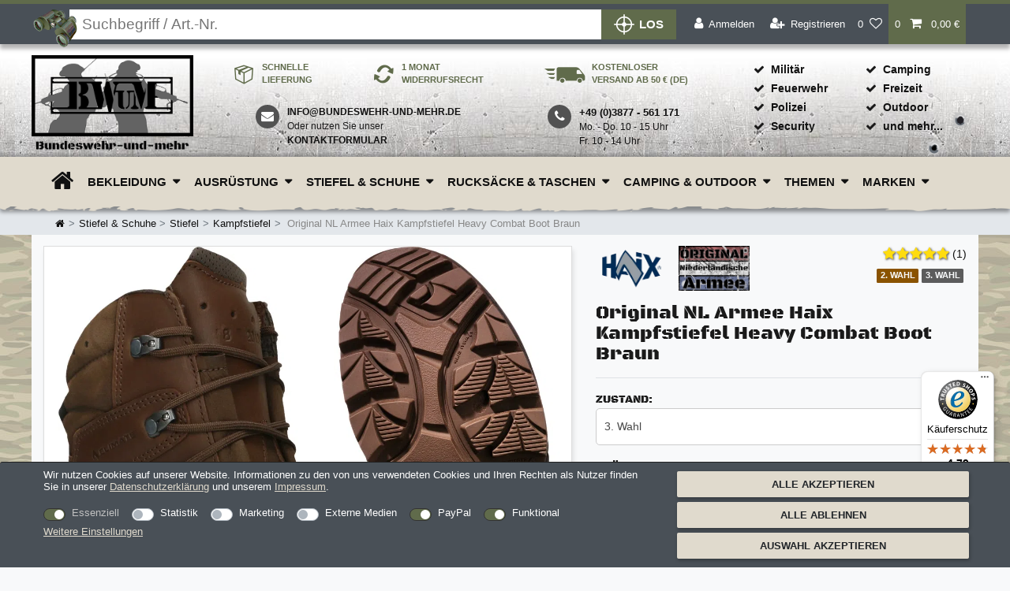

--- FILE ---
content_type: text/javascript; charset=utf-8
request_url: https://cdn02.plentymarkets.com/m0yv4ibeju6e/plugin/193/ecomsilio/js/dist/main-client.min.js?v=efca9ce0fe44c808b4be1a9e71de9396bcf58a21
body_size: 13300
content:
!function(){"use strict";var t,n,e={34:function(t,n,e){var r=e(4901);t.exports=function(t){return"object"==typeof t?null!==t:r(t)}},81:function(t,n,e){var r=e(9565),o=e(9306),i=e(8551),c=e(6823),u=e(851),a=TypeError;t.exports=function(t,n){var e=arguments.length<2?u(t):n;if(o(e))return i(r(e,t));throw new a(c(t)+" is not iterable")}},280:function(t,n,e){var r=e(6518),o=e(7751),i=e(6395),c=e(550),u=e(916).CONSTRUCTOR,a=e(3438),f=o("Promise"),s=i&&!u;r({target:"Promise",stat:!0,forced:i||u},{resolve:function(t){return a(s&&this===f?c:this,t)}})},283:function(t,n,e){var r=e(9504),o=e(9039),i=e(4901),c=e(9297),u=e(3724),a=e(350).CONFIGURABLE,f=e(3706),s=e(1181),p=s.enforce,l=s.get,v=String,h=Object.defineProperty,d=r("".slice),y=r("".replace),m=r([].join),b=u&&!o((function(){return 8!==h((function(){}),"length",{value:8}).length})),g=String(String).split("String"),x=t.exports=function(t,n,e){"Symbol("===d(v(n),0,7)&&(n="["+y(v(n),/^Symbol\(([^)]*)\).*$/,"$1")+"]"),e&&e.getter&&(n="get "+n),e&&e.setter&&(n="set "+n),(!c(t,"name")||a&&t.name!==n)&&(u?h(t,"name",{value:n,configurable:!0}):t.name=n),b&&e&&c(e,"arity")&&t.length!==e.arity&&h(t,"length",{value:e.arity});try{e&&c(e,"constructor")&&e.constructor?u&&h(t,"prototype",{writable:!1}):t.prototype&&(t.prototype=void 0)}catch(t){}var r=p(t);return c(r,"source")||(r.source=m(g,"string"==typeof n?n:"")),t};Function.prototype.toString=x((function(){return i(this)&&l(this).source||f(this)}),"toString")},350:function(t,n,e){var r=e(3724),o=e(9297),i=Function.prototype,c=r&&Object.getOwnPropertyDescriptor,u=o(i,"name"),a=u&&"something"===function(){}.name,f=u&&(!r||r&&c(i,"name").configurable);t.exports={EXISTS:u,PROPER:a,CONFIGURABLE:f}},397:function(t,n,e){var r=e(7751);t.exports=r("document","documentElement")},421:function(t){t.exports={}},436:function(t,n,e){var r,o,i,c=e(6518),u=e(6395),a=e(6193),f=e(2195),s=e(9565),p=e(6840),l=e(2967),v=e(687),h=e(7633),d=e(9306),y=e(4901),m=e(34),b=e(679),g=e(2293),x=e(9225).set,w=e(1955),S=e(3138),O=e(1103),j=e(8265),E=e(1181),P=e(550),T=e(916),C=e(6043),R="Promise",k=T.CONSTRUCTOR,A=T.REJECTION_EVENT,L=T.SUBCLASSING,N=E.getterFor(R),I=E.set,_=P&&P.prototype,M=P,F=_,D=f.TypeError,B=f.document,U=f.process,G=C.f,V=G,W=!!(B&&B.createEvent&&f.dispatchEvent),q="unhandledrejection",z=function(t){var n;return!(!m(t)||!y(n=t.then))&&n},H=function(t,n){var e,r,o,i=n.value,c=1===n.state,u=c?t.ok:t.fail,a=t.resolve,f=t.reject,p=t.domain;try{u?(c||(2===n.rejection&&X(n),n.rejection=1),!0===u?e=i:(p&&p.enter(),e=u(i),p&&(p.exit(),o=!0)),e===t.promise?f(new D("Promise-chain cycle")):(r=z(e))?s(r,e,a,f):a(e)):f(i)}catch(t){p&&!o&&p.exit(),f(t)}},$=function(t,n){t.notified||(t.notified=!0,w((function(){for(var e,r=t.reactions;e=r.get();)H(e,t);t.notified=!1,n&&!t.rejection&&J(t)})))},Y=function(t,n,e){var r,o;W?((r=B.createEvent("Event")).promise=n,r.reason=e,r.initEvent(t,!1,!0),f.dispatchEvent(r)):r={promise:n,reason:e},!A&&(o=f["on"+t])?o(r):t===q&&S("Unhandled promise rejection",e)},J=function(t){s(x,f,(function(){var n,e=t.facade,r=t.value;if(K(t)&&(n=O((function(){a?U.emit("unhandledRejection",r,e):Y(q,e,r)})),t.rejection=a||K(t)?2:1,n.error))throw n.value}))},K=function(t){return 1!==t.rejection&&!t.parent},X=function(t){s(x,f,(function(){var n=t.facade;a?U.emit("rejectionHandled",n):Y("rejectionhandled",n,t.value)}))},Q=function(t,n,e){return function(r){t(n,r,e)}},Z=function(t,n,e){t.done||(t.done=!0,e&&(t=e),t.value=n,t.state=2,$(t,!0))},tt=function(t,n,e){if(!t.done){t.done=!0,e&&(t=e);try{if(t.facade===n)throw new D("Promise can't be resolved itself");var r=z(n);r?w((function(){var e={done:!1};try{s(r,n,Q(tt,e,t),Q(Z,e,t))}catch(n){Z(e,n,t)}})):(t.value=n,t.state=1,$(t,!1))}catch(n){Z({done:!1},n,t)}}};if(k&&(F=(M=function(t){b(this,F),d(t),s(r,this);var n=N(this);try{t(Q(tt,n),Q(Z,n))}catch(t){Z(n,t)}}).prototype,(r=function(t){I(this,{type:R,done:!1,notified:!1,parent:!1,reactions:new j,rejection:!1,state:0,value:void 0})}).prototype=p(F,"then",(function(t,n){var e=N(this),r=G(g(this,M));return e.parent=!0,r.ok=!y(t)||t,r.fail=y(n)&&n,r.domain=a?U.domain:void 0,0===e.state?e.reactions.add(r):w((function(){H(r,e)})),r.promise})),o=function(){var t=new r,n=N(t);this.promise=t,this.resolve=Q(tt,n),this.reject=Q(Z,n)},C.f=G=function(t){return t===M||undefined===t?new o(t):V(t)},!u&&y(P)&&_!==Object.prototype)){i=_.then,L||p(_,"then",(function(t,n){var e=this;return new M((function(t,n){s(i,e,t,n)})).then(t,n)}),{unsafe:!0});try{delete _.constructor}catch(t){}l&&l(_,F)}c({global:!0,constructor:!0,wrap:!0,forced:k},{Promise:M}),v(M,R,!1,!0),h(R)},537:function(t,n,e){var r=e(550),o=e(4428),i=e(916).CONSTRUCTOR;t.exports=i||!o((function(t){r.all(t).then(void 0,(function(){}))}))},550:function(t,n,e){var r=e(2195);t.exports=r.Promise},616:function(t,n,e){var r=e(9039);t.exports=!r((function(){var t=function(){}.bind();return"function"!=typeof t||t.hasOwnProperty("prototype")}))},655:function(t,n,e){var r=e(6955),o=String;t.exports=function(t){if("Symbol"===r(t))throw new TypeError("Cannot convert a Symbol value to a string");return o(t)}},679:function(t,n,e){var r=e(1625),o=TypeError;t.exports=function(t,n){if(r(n,t))return t;throw new o("Incorrect invocation")}},687:function(t,n,e){var r=e(4913).f,o=e(9297),i=e(8227)("toStringTag");t.exports=function(t,n,e){t&&!e&&(t=t.prototype),t&&!o(t,i)&&r(t,i,{configurable:!0,value:n})}},741:function(t){var n=Math.ceil,e=Math.floor;t.exports=Math.trunc||function(t){var r=+t;return(r>0?e:n)(r)}},757:function(t,n,e){var r=e(7751),o=e(4901),i=e(1625),c=e(7040),u=Object;t.exports=c?function(t){return"symbol"==typeof t}:function(t){var n=r("Symbol");return o(n)&&i(n.prototype,u(t))}},851:function(t,n,e){var r=e(6955),o=e(5966),i=e(4117),c=e(6269),u=e(8227)("iterator");t.exports=function(t){if(!i(t))return o(t,u)||o(t,"@@iterator")||c[r(t)]}},916:function(t,n,e){var r=e(2195),o=e(550),i=e(4901),c=e(2796),u=e(3706),a=e(8227),f=e(4215),s=e(6395),p=e(9519),l=o&&o.prototype,v=a("species"),h=!1,d=i(r.PromiseRejectionEvent),y=c("Promise",(function(){var t=u(o),n=t!==String(o);if(!n&&66===p)return!0;if(s&&(!l.catch||!l.finally))return!0;if(!p||p<51||!/native code/.test(t)){var e=new o((function(t){t(1)})),r=function(t){t((function(){}),(function(){}))};if((e.constructor={})[v]=r,!(h=e.then((function(){}))instanceof r))return!0}return!(n||"BROWSER"!==f&&"DENO"!==f||d)}));t.exports={CONSTRUCTOR:y,REJECTION_EVENT:d,SUBCLASSING:h}},1072:function(t,n,e){var r=e(1828),o=e(8727);t.exports=Object.keys||function(t){return r(t,o)}},1088:function(t,n,e){var r=e(6518),o=e(9565),i=e(6395),c=e(350),u=e(4901),a=e(3994),f=e(2787),s=e(2967),p=e(687),l=e(6699),v=e(6840),h=e(8227),d=e(6269),y=e(7657),m=c.PROPER,b=c.CONFIGURABLE,g=y.IteratorPrototype,x=y.BUGGY_SAFARI_ITERATORS,w=h("iterator"),S="keys",O="values",j="entries",E=function(){return this};t.exports=function(t,n,e,c,h,y,P){a(e,n,c);var T,C,R,k=function(t){if(t===h&&_)return _;if(!x&&t&&t in N)return N[t];switch(t){case S:case O:case j:return function(){return new e(this,t)}}return function(){return new e(this)}},A=n+" Iterator",L=!1,N=t.prototype,I=N[w]||N["@@iterator"]||h&&N[h],_=!x&&I||k(h),M="Array"===n&&N.entries||I;if(M&&(T=f(M.call(new t)))!==Object.prototype&&T.next&&(i||f(T)===g||(s?s(T,g):u(T[w])||v(T,w,E)),p(T,A,!0,!0),i&&(d[A]=E)),m&&h===O&&I&&I.name!==O&&(!i&&b?l(N,"name",O):(L=!0,_=function(){return o(I,this)})),h)if(C={values:k(O),keys:y?_:k(S),entries:k(j)},P)for(R in C)(x||L||!(R in N))&&v(N,R,C[R]);else r({target:n,proto:!0,forced:x||L},C);return i&&!P||N[w]===_||v(N,w,_,{name:h}),d[n]=_,C}},1103:function(t){t.exports=function(t){try{return{error:!1,value:t()}}catch(t){return{error:!0,value:t}}}},1181:function(t,n,e){var r,o,i,c=e(8622),u=e(2195),a=e(34),f=e(6699),s=e(9297),p=e(7629),l=e(6119),v=e(421),h="Object already initialized",d=u.TypeError,y=u.WeakMap;if(c||p.state){var m=p.state||(p.state=new y);m.get=m.get,m.has=m.has,m.set=m.set,r=function(t,n){if(m.has(t))throw new d(h);return n.facade=t,m.set(t,n),n},o=function(t){return m.get(t)||{}},i=function(t){return m.has(t)}}else{var b=l("state");v[b]=!0,r=function(t,n){if(s(t,b))throw new d(h);return n.facade=t,f(t,b,n),n},o=function(t){return s(t,b)?t[b]:{}},i=function(t){return s(t,b)}}t.exports={set:r,get:o,has:i,enforce:function(t){return i(t)?o(t):r(t,{})},getterFor:function(t){return function(n){var e;if(!a(n)||(e=o(n)).type!==t)throw new d("Incompatible receiver, "+t+" required");return e}}}},1291:function(t,n,e){var r=e(741);t.exports=function(t){var n=+t;return n!=n||0===n?0:r(n)}},1481:function(t,n,e){var r=e(6518),o=e(6043);r({target:"Promise",stat:!0,forced:e(916).CONSTRUCTOR},{reject:function(t){var n=o.f(this);return(0,n.reject)(t),n.promise}})},1625:function(t,n,e){var r=e(9504);t.exports=r({}.isPrototypeOf)},1828:function(t,n,e){var r=e(9504),o=e(9297),i=e(5397),c=e(9617).indexOf,u=e(421),a=r([].push);t.exports=function(t,n){var e,r=i(t),f=0,s=[];for(e in r)!o(u,e)&&o(r,e)&&a(s,e);for(;n.length>f;)o(r,e=n[f++])&&(~c(s,e)||a(s,e));return s}},1955:function(t,n,e){var r,o,i,c,u,a=e(2195),f=e(3389),s=e(6080),p=e(9225).set,l=e(8265),v=e(9544),h=e(4265),d=e(7860),y=e(6193),m=a.MutationObserver||a.WebKitMutationObserver,b=a.document,g=a.process,x=a.Promise,w=f("queueMicrotask");if(!w){var S=new l,O=function(){var t,n;for(y&&(t=g.domain)&&t.exit();n=S.get();)try{n()}catch(t){throw S.head&&r(),t}t&&t.enter()};v||y||d||!m||!b?!h&&x&&x.resolve?((c=x.resolve(void 0)).constructor=x,u=s(c.then,c),r=function(){u(O)}):y?r=function(){g.nextTick(O)}:(p=s(p,a),r=function(){p(O)}):(o=!0,i=b.createTextNode(""),new m(O).observe(i,{characterData:!0}),r=function(){i.data=o=!o}),w=function(t){S.head||r(),S.add(t)}}t.exports=w},2003:function(t,n,e){var r=e(6518),o=e(6395),i=e(916).CONSTRUCTOR,c=e(550),u=e(7751),a=e(4901),f=e(6840),s=c&&c.prototype;if(r({target:"Promise",proto:!0,forced:i,real:!0},{catch:function(t){return this.then(void 0,t)}}),!o&&a(c)){var p=u("Promise").prototype.catch;s.catch!==p&&f(s,"catch",p,{unsafe:!0})}},2106:function(t,n,e){var r=e(283),o=e(4913);t.exports=function(t,n,e){return e.get&&r(e.get,n,{getter:!0}),e.set&&r(e.set,n,{setter:!0}),o.f(t,n,e)}},2140:function(t,n,e){var r={};r[e(8227)("toStringTag")]="z",t.exports="[object z]"===String(r)},2195:function(t,n,e){var r=function(t){return t&&t.Math===Math&&t};t.exports=r("object"==typeof globalThis&&globalThis)||r("object"==typeof window&&window)||r("object"==typeof self&&self)||r("object"==typeof e.g&&e.g)||r("object"==typeof this&&this)||function(){return this}()||Function("return this")()},2211:function(t,n,e){var r=e(9039);t.exports=!r((function(){function t(){}return t.prototype.constructor=null,Object.getPrototypeOf(new t)!==t.prototype}))},2293:function(t,n,e){var r=e(8551),o=e(5548),i=e(4117),c=e(8227)("species");t.exports=function(t,n){var e,u=r(t).constructor;return void 0===u||i(e=r(u)[c])?n:o(e)}},2360:function(t,n,e){var r,o=e(8551),i=e(6801),c=e(8727),u=e(421),a=e(397),f=e(4055),s=e(6119),p="prototype",l="script",v=s("IE_PROTO"),h=function(){},d=function(t){return"<"+l+">"+t+"</"+l+">"},y=function(t){t.write(d("")),t.close();var n=t.parentWindow.Object;return t=null,n},m=function(){try{r=new ActiveXObject("htmlfile")}catch(t){}var t,n,e;m="undefined"!=typeof document?document.domain&&r?y(r):(n=f("iframe"),e="java"+l+":",n.style.display="none",a.appendChild(n),n.src=String(e),(t=n.contentWindow.document).open(),t.write(d("document.F=Object")),t.close(),t.F):y(r);for(var o=c.length;o--;)delete m[p][c[o]];return m()};u[v]=!0,t.exports=Object.create||function(t,n){var e;return null!==t?(h[p]=o(t),e=new h,h[p]=null,e[v]=t):e=m(),void 0===n?e:i.f(e,n)}},2529:function(t){t.exports=function(t,n){return{value:t,done:n}}},2652:function(t,n,e){var r=e(6080),o=e(9565),i=e(8551),c=e(6823),u=e(4209),a=e(6198),f=e(1625),s=e(81),p=e(851),l=e(9539),v=TypeError,h=function(t,n){this.stopped=t,this.result=n},d=h.prototype;t.exports=function(t,n,e){var y,m,b,g,x,w,S,O=e&&e.that,j=!(!e||!e.AS_ENTRIES),E=!(!e||!e.IS_RECORD),P=!(!e||!e.IS_ITERATOR),T=!(!e||!e.INTERRUPTED),C=r(n,O),R=function(t){return y&&l(y,"normal",t),new h(!0,t)},k=function(t){return j?(i(t),T?C(t[0],t[1],R):C(t[0],t[1])):T?C(t,R):C(t)};if(E)y=t.iterator;else if(P)y=t;else{if(!(m=p(t)))throw new v(c(t)+" is not iterable");if(u(m)){for(b=0,g=a(t);g>b;b++)if((x=k(t[b]))&&f(d,x))return x;return new h(!1)}y=s(t,m)}for(w=E?t.next:y.next;!(S=o(w,y)).done;){try{x=k(S.value)}catch(t){l(y,"throw",t)}if("object"==typeof x&&x&&f(d,x))return x}return new h(!1)}},2777:function(t,n,e){var r=e(9565),o=e(34),i=e(757),c=e(5966),u=e(4270),a=e(8227),f=TypeError,s=a("toPrimitive");t.exports=function(t,n){if(!o(t)||i(t))return t;var e,a=c(t,s);if(a){if(void 0===n&&(n="default"),e=r(a,t,n),!o(e)||i(e))return e;throw new f("Can't convert object to primitive value")}return void 0===n&&(n="number"),u(t,n)}},2787:function(t,n,e){var r=e(9297),o=e(4901),i=e(8981),c=e(6119),u=e(2211),a=c("IE_PROTO"),f=Object,s=f.prototype;t.exports=u?f.getPrototypeOf:function(t){var n=i(t);if(r(n,a))return n[a];var e=n.constructor;return o(e)&&n instanceof e?e.prototype:n instanceof f?s:null}},2796:function(t,n,e){var r=e(9039),o=e(4901),i=/#|\.prototype\./,c=function(t,n){var e=a[u(t)];return e===s||e!==f&&(o(n)?r(n):!!n)},u=c.normalize=function(t){return String(t).replace(i,".").toLowerCase()},a=c.data={},f=c.NATIVE="N",s=c.POLYFILL="P";t.exports=c},2812:function(t){var n=TypeError;t.exports=function(t,e){if(t<e)throw new n("Not enough arguments");return t}},2839:function(t,n,e){var r=e(2195).navigator,o=r&&r.userAgent;t.exports=o?String(o):""},2953:function(t,n,e){var r=e(2195),o=e(7400),i=e(9296),c=e(3792),u=e(6699),a=e(687),f=e(8227)("iterator"),s=c.values,p=function(t,n){if(t){if(t[f]!==s)try{u(t,f,s)}catch(n){t[f]=s}if(a(t,n,!0),o[n])for(var e in c)if(t[e]!==c[e])try{u(t,e,c[e])}catch(n){t[e]=c[e]}}};for(var l in o)p(r[l]&&r[l].prototype,l);p(i,"DOMTokenList")},2967:function(t,n,e){var r=e(6706),o=e(34),i=e(7750),c=e(3506);t.exports=Object.setPrototypeOf||("__proto__"in{}?function(){var t,n=!1,e={};try{(t=r(Object.prototype,"__proto__","set"))(e,[]),n=e instanceof Array}catch(t){}return function(e,r){return i(e),c(r),o(e)?(n?t(e,r):e.__proto__=r,e):e}}():void 0)},3138:function(t){t.exports=function(t,n){try{1===arguments.length?console.error(t):console.error(t,n)}catch(t){}}},3179:function(t,n,e){var r=e(2140),o=e(6955);t.exports=r?{}.toString:function(){return"[object "+o(this)+"]"}},3362:function(t,n,e){e(436),e(6499),e(2003),e(7743),e(1481),e(280)},3389:function(t,n,e){var r=e(2195),o=e(3724),i=Object.getOwnPropertyDescriptor;t.exports=function(t){if(!o)return r[t];var n=i(r,t);return n&&n.value}},3392:function(t,n,e){var r=e(9504),o=0,i=Math.random(),c=r(1..toString);t.exports=function(t){return"Symbol("+(void 0===t?"":t)+")_"+c(++o+i,36)}},3438:function(t,n,e){var r=e(8551),o=e(34),i=e(6043);t.exports=function(t,n){if(r(t),o(n)&&n.constructor===t)return n;var e=i.f(t);return(0,e.resolve)(n),e.promise}},3506:function(t,n,e){var r=e(3925),o=String,i=TypeError;t.exports=function(t){if(r(t))return t;throw new i("Can't set "+o(t)+" as a prototype")}},3517:function(t,n,e){var r=e(9504),o=e(9039),i=e(4901),c=e(6955),u=e(7751),a=e(3706),f=function(){},s=u("Reflect","construct"),p=/^\s*(?:class|function)\b/,l=r(p.exec),v=!p.test(f),h=function(t){if(!i(t))return!1;try{return s(f,[],t),!0}catch(t){return!1}},d=function(t){if(!i(t))return!1;switch(c(t)){case"AsyncFunction":case"GeneratorFunction":case"AsyncGeneratorFunction":return!1}try{return v||!!l(p,a(t))}catch(t){return!0}};d.sham=!0,t.exports=!s||o((function(){var t;return h(h.call)||!h(Object)||!h((function(){t=!0}))||t}))?d:h},3706:function(t,n,e){var r=e(9504),o=e(4901),i=e(7629),c=r(Function.toString);o(i.inspectSource)||(i.inspectSource=function(t){return c(t)}),t.exports=i.inspectSource},3717:function(t,n){n.f=Object.getOwnPropertySymbols},3724:function(t,n,e){var r=e(9039);t.exports=!r((function(){return 7!==Object.defineProperty({},1,{get:function(){return 7}})[1]}))},3792:function(t,n,e){var r=e(5397),o=e(6469),i=e(6269),c=e(1181),u=e(4913).f,a=e(1088),f=e(2529),s=e(6395),p=e(3724),l="Array Iterator",v=c.set,h=c.getterFor(l);t.exports=a(Array,"Array",(function(t,n){v(this,{type:l,target:r(t),index:0,kind:n})}),(function(){var t=h(this),n=t.target,e=t.index++;if(!n||e>=n.length)return t.target=void 0,f(void 0,!0);switch(t.kind){case"keys":return f(e,!1);case"values":return f(n[e],!1)}return f([e,n[e]],!1)}),"values");var d=i.Arguments=i.Array;if(o("keys"),o("values"),o("entries"),!s&&p&&"values"!==d.name)try{u(d,"name",{value:"values"})}catch(t){}},3925:function(t,n,e){var r=e(34);t.exports=function(t){return r(t)||null===t}},3994:function(t,n,e){var r=e(7657).IteratorPrototype,o=e(2360),i=e(6980),c=e(687),u=e(6269),a=function(){return this};t.exports=function(t,n,e,f){var s=n+" Iterator";return t.prototype=o(r,{next:i(+!f,e)}),c(t,s,!1,!0),u[s]=a,t}},4055:function(t,n,e){var r=e(2195),o=e(34),i=r.document,c=o(i)&&o(i.createElement);t.exports=function(t){return c?i.createElement(t):{}}},4117:function(t){t.exports=function(t){return null==t}},4209:function(t,n,e){var r=e(8227),o=e(6269),i=r("iterator"),c=Array.prototype;t.exports=function(t){return void 0!==t&&(o.Array===t||c[i]===t)}},4215:function(t,n,e){var r=e(2195),o=e(2839),i=e(4576),c=function(t){return o.slice(0,t.length)===t};t.exports=c("Bun/")?"BUN":c("Cloudflare-Workers")?"CLOUDFLARE":c("Deno/")?"DENO":c("Node.js/")?"NODE":r.Bun&&"string"==typeof Bun.version?"BUN":r.Deno&&"object"==typeof Deno.version?"DENO":"process"===i(r.process)?"NODE":r.window&&r.document?"BROWSER":"REST"},4265:function(t,n,e){var r=e(2839);t.exports=/ipad|iphone|ipod/i.test(r)&&"undefined"!=typeof Pebble},4270:function(t,n,e){var r=e(9565),o=e(4901),i=e(34),c=TypeError;t.exports=function(t,n){var e,u;if("string"===n&&o(e=t.toString)&&!i(u=r(e,t)))return u;if(o(e=t.valueOf)&&!i(u=r(e,t)))return u;if("string"!==n&&o(e=t.toString)&&!i(u=r(e,t)))return u;throw new c("Can't convert object to primitive value")}},4428:function(t,n,e){var r=e(8227)("iterator"),o=!1;try{var i=0,c={next:function(){return{done:!!i++}},return:function(){o=!0}};c[r]=function(){return this},Array.from(c,(function(){throw 2}))}catch(t){}t.exports=function(t,n){try{if(!n&&!o)return!1}catch(t){return!1}var e=!1;try{var i={};i[r]=function(){return{next:function(){return{done:e=!0}}}},t(i)}catch(t){}return e}},4495:function(t,n,e){var r=e(9519),o=e(9039),i=e(2195).String;t.exports=!!Object.getOwnPropertySymbols&&!o((function(){var t=Symbol("symbol detection");return!i(t)||!(Object(t)instanceof Symbol)||!Symbol.sham&&r&&r<41}))},4576:function(t,n,e){var r=e(9504),o=r({}.toString),i=r("".slice);t.exports=function(t){return i(o(t),8,-1)}},4901:function(t){var n="object"==typeof document&&document.all;t.exports=void 0===n&&void 0!==n?function(t){return"function"==typeof t||t===n}:function(t){return"function"==typeof t}},4913:function(t,n,e){var r=e(3724),o=e(5917),i=e(8686),c=e(8551),u=e(6969),a=TypeError,f=Object.defineProperty,s=Object.getOwnPropertyDescriptor,p="enumerable",l="configurable",v="writable";n.f=r?i?function(t,n,e){if(c(t),n=u(n),c(e),"function"==typeof t&&"prototype"===n&&"value"in e&&v in e&&!e[v]){var r=s(t,n);r&&r[v]&&(t[n]=e.value,e={configurable:l in e?e[l]:r[l],enumerable:p in e?e[p]:r[p],writable:!1})}return f(t,n,e)}:f:function(t,n,e){if(c(t),n=u(n),c(e),o)try{return f(t,n,e)}catch(t){}if("get"in e||"set"in e)throw new a("Accessors not supported");return"value"in e&&(t[n]=e.value),t}},5031:function(t,n,e){var r=e(7751),o=e(9504),i=e(8480),c=e(3717),u=e(8551),a=o([].concat);t.exports=r("Reflect","ownKeys")||function(t){var n=i.f(u(t)),e=c.f;return e?a(n,e(t)):n}},5397:function(t,n,e){var r=e(7055),o=e(7750);t.exports=function(t){return r(o(t))}},5548:function(t,n,e){var r=e(3517),o=e(6823),i=TypeError;t.exports=function(t){if(r(t))return t;throw new i(o(t)+" is not a constructor")}},5610:function(t,n,e){var r=e(1291),o=Math.max,i=Math.min;t.exports=function(t,n){var e=r(t);return e<0?o(e+n,0):i(e,n)}},5745:function(t,n,e){var r=e(7629);t.exports=function(t,n){return r[t]||(r[t]=n||{})}},5917:function(t,n,e){var r=e(3724),o=e(9039),i=e(4055);t.exports=!r&&!o((function(){return 7!==Object.defineProperty(i("div"),"a",{get:function(){return 7}}).a}))},5966:function(t,n,e){var r=e(9306),o=e(4117);t.exports=function(t,n){var e=t[n];return o(e)?void 0:r(e)}},6043:function(t,n,e){var r=e(9306),o=TypeError,i=function(t){var n,e;this.promise=new t((function(t,r){if(void 0!==n||void 0!==e)throw new o("Bad Promise constructor");n=t,e=r})),this.resolve=r(n),this.reject=r(e)};t.exports.f=function(t){return new i(t)}},6080:function(t,n,e){var r=e(7476),o=e(9306),i=e(616),c=r(r.bind);t.exports=function(t,n){return o(t),void 0===n?t:i?c(t,n):function(){return t.apply(n,arguments)}}},6099:function(t,n,e){var r=e(2140),o=e(6840),i=e(3179);r||o(Object.prototype,"toString",i,{unsafe:!0})},6119:function(t,n,e){var r=e(5745),o=e(3392),i=r("keys");t.exports=function(t){return i[t]||(i[t]=o(t))}},6193:function(t,n,e){var r=e(4215);t.exports="NODE"===r},6198:function(t,n,e){var r=e(8014);t.exports=function(t){return r(t.length)}},6269:function(t){t.exports={}},6395:function(t){t.exports=!1},6469:function(t,n,e){var r=e(8227),o=e(2360),i=e(4913).f,c=r("unscopables"),u=Array.prototype;void 0===u[c]&&i(u,c,{configurable:!0,value:o(null)}),t.exports=function(t){u[c][t]=!0}},6499:function(t,n,e){var r=e(6518),o=e(9565),i=e(9306),c=e(6043),u=e(1103),a=e(2652);r({target:"Promise",stat:!0,forced:e(537)},{all:function(t){var n=this,e=c.f(n),r=e.resolve,f=e.reject,s=u((function(){var e=i(n.resolve),c=[],u=0,s=1;a(t,(function(t){var i=u++,a=!1;s++,o(e,n,t).then((function(t){a||(a=!0,c[i]=t,--s||r(c))}),f)})),--s||r(c)}));return s.error&&f(s.value),e.promise}})},6518:function(t,n,e){var r=e(2195),o=e(7347).f,i=e(6699),c=e(6840),u=e(9433),a=e(7740),f=e(2796);t.exports=function(t,n){var e,s,p,l,v,h=t.target,d=t.global,y=t.stat;if(e=d?r:y?r[h]||u(h,{}):r[h]&&r[h].prototype)for(s in n){if(l=n[s],p=t.dontCallGetSet?(v=o(e,s))&&v.value:e[s],!f(d?s:h+(y?".":"#")+s,t.forced)&&void 0!==p){if(typeof l==typeof p)continue;a(l,p)}(t.sham||p&&p.sham)&&i(l,"sham",!0),c(e,s,l,t)}}},6699:function(t,n,e){var r=e(3724),o=e(4913),i=e(6980);t.exports=r?function(t,n,e){return o.f(t,n,i(1,e))}:function(t,n,e){return t[n]=e,t}},6706:function(t,n,e){var r=e(9504),o=e(9306);t.exports=function(t,n,e){try{return r(o(Object.getOwnPropertyDescriptor(t,n)[e]))}catch(t){}}},6801:function(t,n,e){var r=e(3724),o=e(8686),i=e(4913),c=e(8551),u=e(5397),a=e(1072);n.f=r&&!o?Object.defineProperties:function(t,n){c(t);for(var e,r=u(n),o=a(n),f=o.length,s=0;f>s;)i.f(t,e=o[s++],r[e]);return t}},6823:function(t){var n=String;t.exports=function(t){try{return n(t)}catch(t){return"Object"}}},6840:function(t,n,e){var r=e(4901),o=e(4913),i=e(283),c=e(9433);t.exports=function(t,n,e,u){u||(u={});var a=u.enumerable,f=void 0!==u.name?u.name:n;if(r(e)&&i(e,f,u),u.global)a?t[n]=e:c(n,e);else{try{u.unsafe?t[n]&&(a=!0):delete t[n]}catch(t){}a?t[n]=e:o.f(t,n,{value:e,enumerable:!1,configurable:!u.nonConfigurable,writable:!u.nonWritable})}return t}},6955:function(t,n,e){var r=e(2140),o=e(4901),i=e(4576),c=e(8227)("toStringTag"),u=Object,a="Arguments"===i(function(){return arguments}());t.exports=r?i:function(t){var n,e,r;return void 0===t?"Undefined":null===t?"Null":"string"==typeof(e=function(t,n){try{return t[n]}catch(t){}}(n=u(t),c))?e:a?i(n):"Object"===(r=i(n))&&o(n.callee)?"Arguments":r}},6969:function(t,n,e){var r=e(2777),o=e(757);t.exports=function(t){var n=r(t,"string");return o(n)?n:n+""}},6980:function(t){t.exports=function(t,n){return{enumerable:!(1&t),configurable:!(2&t),writable:!(4&t),value:n}}},7040:function(t,n,e){var r=e(4495);t.exports=r&&!Symbol.sham&&"symbol"==typeof Symbol.iterator},7055:function(t,n,e){var r=e(9504),o=e(9039),i=e(4576),c=Object,u=r("".split);t.exports=o((function(){return!c("z").propertyIsEnumerable(0)}))?function(t){return"String"===i(t)?u(t,""):c(t)}:c},7347:function(t,n,e){var r=e(3724),o=e(9565),i=e(8773),c=e(6980),u=e(5397),a=e(6969),f=e(9297),s=e(5917),p=Object.getOwnPropertyDescriptor;n.f=r?p:function(t,n){if(t=u(t),n=a(n),s)try{return p(t,n)}catch(t){}if(f(t,n))return c(!o(i.f,t,n),t[n])}},7400:function(t){t.exports={CSSRuleList:0,CSSStyleDeclaration:0,CSSValueList:0,ClientRectList:0,DOMRectList:0,DOMStringList:0,DOMTokenList:1,DataTransferItemList:0,FileList:0,HTMLAllCollection:0,HTMLCollection:0,HTMLFormElement:0,HTMLSelectElement:0,MediaList:0,MimeTypeArray:0,NamedNodeMap:0,NodeList:1,PaintRequestList:0,Plugin:0,PluginArray:0,SVGLengthList:0,SVGNumberList:0,SVGPathSegList:0,SVGPointList:0,SVGStringList:0,SVGTransformList:0,SourceBufferList:0,StyleSheetList:0,TextTrackCueList:0,TextTrackList:0,TouchList:0}},7476:function(t,n,e){var r=e(4576),o=e(9504);t.exports=function(t){if("Function"===r(t))return o(t)}},7629:function(t,n,e){var r=e(6395),o=e(2195),i=e(9433),c="__core-js_shared__",u=t.exports=o[c]||i(c,{});(u.versions||(u.versions=[])).push({version:"3.38.0",mode:r?"pure":"global",copyright:"© 2014-2024 Denis Pushkarev (zloirock.ru)",license:"https://github.com/zloirock/core-js/blob/v3.38.0/LICENSE",source:"https://github.com/zloirock/core-js"})},7633:function(t,n,e){var r=e(7751),o=e(2106),i=e(8227),c=e(3724),u=i("species");t.exports=function(t){var n=r(t);c&&n&&!n[u]&&o(n,u,{configurable:!0,get:function(){return this}})}},7657:function(t,n,e){var r,o,i,c=e(9039),u=e(4901),a=e(34),f=e(2360),s=e(2787),p=e(6840),l=e(8227),v=e(6395),h=l("iterator"),d=!1;[].keys&&("next"in(i=[].keys())?(o=s(s(i)))!==Object.prototype&&(r=o):d=!0),!a(r)||c((function(){var t={};return r[h].call(t)!==t}))?r={}:v&&(r=f(r)),u(r[h])||p(r,h,(function(){return this})),t.exports={IteratorPrototype:r,BUGGY_SAFARI_ITERATORS:d}},7680:function(t,n,e){var r=e(9504);t.exports=r([].slice)},7740:function(t,n,e){var r=e(9297),o=e(5031),i=e(7347),c=e(4913);t.exports=function(t,n,e){for(var u=o(n),a=c.f,f=i.f,s=0;s<u.length;s++){var p=u[s];r(t,p)||e&&r(e,p)||a(t,p,f(n,p))}}},7743:function(t,n,e){var r=e(6518),o=e(9565),i=e(9306),c=e(6043),u=e(1103),a=e(2652);r({target:"Promise",stat:!0,forced:e(537)},{race:function(t){var n=this,e=c.f(n),r=e.reject,f=u((function(){var c=i(n.resolve);a(t,(function(t){o(c,n,t).then(e.resolve,r)}))}));return f.error&&r(f.value),e.promise}})},7750:function(t,n,e){var r=e(4117),o=TypeError;t.exports=function(t){if(r(t))throw new o("Can't call method on "+t);return t}},7751:function(t,n,e){var r=e(2195),o=e(4901);t.exports=function(t,n){return arguments.length<2?(e=r[t],o(e)?e:void 0):r[t]&&r[t][n];var e}},7764:function(t,n,e){var r=e(8183).charAt,o=e(655),i=e(1181),c=e(1088),u=e(2529),a="String Iterator",f=i.set,s=i.getterFor(a);c(String,"String",(function(t){f(this,{type:a,string:o(t),index:0})}),(function(){var t,n=s(this),e=n.string,o=n.index;return o>=e.length?u(void 0,!0):(t=r(e,o),n.index+=t.length,u(t,!1))}))},7860:function(t,n,e){var r=e(2839);t.exports=/web0s(?!.*chrome)/i.test(r)},8014:function(t,n,e){var r=e(1291),o=Math.min;t.exports=function(t){var n=r(t);return n>0?o(n,9007199254740991):0}},8183:function(t,n,e){var r=e(9504),o=e(1291),i=e(655),c=e(7750),u=r("".charAt),a=r("".charCodeAt),f=r("".slice),s=function(t){return function(n,e){var r,s,p=i(c(n)),l=o(e),v=p.length;return l<0||l>=v?t?"":void 0:(r=a(p,l))<55296||r>56319||l+1===v||(s=a(p,l+1))<56320||s>57343?t?u(p,l):r:t?f(p,l,l+2):s-56320+(r-55296<<10)+65536}};t.exports={codeAt:s(!1),charAt:s(!0)}},8227:function(t,n,e){var r=e(2195),o=e(5745),i=e(9297),c=e(3392),u=e(4495),a=e(7040),f=r.Symbol,s=o("wks"),p=a?f.for||f:f&&f.withoutSetter||c;t.exports=function(t){return i(s,t)||(s[t]=u&&i(f,t)?f[t]:p("Symbol."+t)),s[t]}},8265:function(t){var n=function(){this.head=null,this.tail=null};n.prototype={add:function(t){var n={item:t,next:null},e=this.tail;e?e.next=n:this.head=n,this.tail=n},get:function(){var t=this.head;if(t)return null===(this.head=t.next)&&(this.tail=null),t.item}},t.exports=n},8480:function(t,n,e){var r=e(1828),o=e(8727).concat("length","prototype");n.f=Object.getOwnPropertyNames||function(t){return r(t,o)}},8551:function(t,n,e){var r=e(34),o=String,i=TypeError;t.exports=function(t){if(r(t))return t;throw new i(o(t)+" is not an object")}},8622:function(t,n,e){var r=e(2195),o=e(4901),i=r.WeakMap;t.exports=o(i)&&/native code/.test(String(i))},8686:function(t,n,e){var r=e(3724),o=e(9039);t.exports=r&&o((function(){return 42!==Object.defineProperty((function(){}),"prototype",{value:42,writable:!1}).prototype}))},8727:function(t){t.exports=["constructor","hasOwnProperty","isPrototypeOf","propertyIsEnumerable","toLocaleString","toString","valueOf"]},8745:function(t,n,e){var r=e(616),o=Function.prototype,i=o.apply,c=o.call;t.exports="object"==typeof Reflect&&Reflect.apply||(r?c.bind(i):function(){return c.apply(i,arguments)})},8773:function(t,n){var e={}.propertyIsEnumerable,r=Object.getOwnPropertyDescriptor,o=r&&!e.call({1:2},1);n.f=o?function(t){var n=r(this,t);return!!n&&n.enumerable}:e},8981:function(t,n,e){var r=e(7750),o=Object;t.exports=function(t){return o(r(t))}},9039:function(t){t.exports=function(t){try{return!!t()}catch(t){return!0}}},9225:function(t,n,e){var r,o,i,c,u=e(2195),a=e(8745),f=e(6080),s=e(4901),p=e(9297),l=e(9039),v=e(397),h=e(7680),d=e(4055),y=e(2812),m=e(9544),b=e(6193),g=u.setImmediate,x=u.clearImmediate,w=u.process,S=u.Dispatch,O=u.Function,j=u.MessageChannel,E=u.String,P=0,T={},C="onreadystatechange";l((function(){r=u.location}));var R=function(t){if(p(T,t)){var n=T[t];delete T[t],n()}},k=function(t){return function(){R(t)}},A=function(t){R(t.data)},L=function(t){u.postMessage(E(t),r.protocol+"//"+r.host)};g&&x||(g=function(t){y(arguments.length,1);var n=s(t)?t:O(t),e=h(arguments,1);return T[++P]=function(){a(n,void 0,e)},o(P),P},x=function(t){delete T[t]},b?o=function(t){w.nextTick(k(t))}:S&&S.now?o=function(t){S.now(k(t))}:j&&!m?(c=(i=new j).port2,i.port1.onmessage=A,o=f(c.postMessage,c)):u.addEventListener&&s(u.postMessage)&&!u.importScripts&&r&&"file:"!==r.protocol&&!l(L)?(o=L,u.addEventListener("message",A,!1)):o=C in d("script")?function(t){v.appendChild(d("script"))[C]=function(){v.removeChild(this),R(t)}}:function(t){setTimeout(k(t),0)}),t.exports={set:g,clear:x}},9296:function(t,n,e){var r=e(4055)("span").classList,o=r&&r.constructor&&r.constructor.prototype;t.exports=o===Object.prototype?void 0:o},9297:function(t,n,e){var r=e(9504),o=e(8981),i=r({}.hasOwnProperty);t.exports=Object.hasOwn||function(t,n){return i(o(t),n)}},9306:function(t,n,e){var r=e(4901),o=e(6823),i=TypeError;t.exports=function(t){if(r(t))return t;throw new i(o(t)+" is not a function")}},9433:function(t,n,e){var r=e(2195),o=Object.defineProperty;t.exports=function(t,n){try{o(r,t,{value:n,configurable:!0,writable:!0})}catch(e){r[t]=n}return n}},9504:function(t,n,e){var r=e(616),o=Function.prototype,i=o.call,c=r&&o.bind.bind(i,i);t.exports=r?c:function(t){return function(){return i.apply(t,arguments)}}},9519:function(t,n,e){var r,o,i=e(2195),c=e(2839),u=i.process,a=i.Deno,f=u&&u.versions||a&&a.version,s=f&&f.v8;s&&(o=(r=s.split("."))[0]>0&&r[0]<4?1:+(r[0]+r[1])),!o&&c&&(!(r=c.match(/Edge\/(\d+)/))||r[1]>=74)&&(r=c.match(/Chrome\/(\d+)/))&&(o=+r[1]),t.exports=o},9539:function(t,n,e){var r=e(9565),o=e(8551),i=e(5966);t.exports=function(t,n,e){var c,u;o(t);try{if(!(c=i(t,"return"))){if("throw"===n)throw e;return e}c=r(c,t)}catch(t){u=!0,c=t}if("throw"===n)throw e;if(u)throw c;return o(c),e}},9544:function(t,n,e){var r=e(2839);t.exports=/(?:ipad|iphone|ipod).*applewebkit/i.test(r)},9565:function(t,n,e){var r=e(616),o=Function.prototype.call;t.exports=r?o.bind(o):function(){return o.apply(o,arguments)}},9617:function(t,n,e){var r=e(5397),o=e(5610),i=e(6198),c=function(t){return function(n,e,c){var u=r(n),a=i(u);if(0===a)return!t&&-1;var f,s=o(c,a);if(t&&e!=e){for(;a>s;)if((f=u[s++])!=f)return!0}else for(;a>s;s++)if((t||s in u)&&u[s]===e)return t||s||0;return!t&&-1}};t.exports={includes:c(!0),indexOf:c(!1)}}},r={};function o(t){var n=r[t];if(void 0!==n)return n.exports;var i=r[t]={exports:{}};return e[t].call(i.exports,i,i.exports,o),i.exports}if(o.m=e,o.n=function(t){var n=t&&t.__esModule?function(){return t.default}:function(){return t};return o.d(n,{a:n}),n},o.d=function(t,n){for(var e in n)o.o(n,e)&&!o.o(t,e)&&Object.defineProperty(t,e,{enumerable:!0,get:n[e]})},o.f={},o.e=function(t){return Promise.all(Object.keys(o.f).reduce((function(n,e){return o.f[e](t,n),n}),[]))},o.u=function(t){return"chunks/main-"+t+".min.js"},o.g=function(){if("object"==typeof globalThis)return globalThis;try{return this||new Function("return this")()}catch(t){if("object"==typeof window)return window}}(),o.o=function(t,n){return Object.prototype.hasOwnProperty.call(t,n)},t={},n="Ecomsilio:",o.l=function(e,r,i,c){if(t[e])t[e].push(r);else{var u,a;if(void 0!==i)for(var f=document.getElementsByTagName("script"),s=0;s<f.length;s++){var p=f[s];if(p.getAttribute("src")==e||p.getAttribute("data-webpack")==n+i){u=p;break}}u||(a=!0,(u=document.createElement("script")).charset="utf-8",u.timeout=120,o.nc&&u.setAttribute("nonce",o.nc),u.setAttribute("data-webpack",n+i),u.src=e),t[e]=[r];var l=function(n,r){u.onerror=u.onload=null,clearTimeout(v);var o=t[e];if(delete t[e],u.parentNode&&u.parentNode.removeChild(u),o&&o.forEach((function(t){return t(r)})),n)return n(r)},v=setTimeout(l.bind(null,void 0,{type:"timeout",target:u}),12e4);u.onerror=l.bind(null,u.onerror),u.onload=l.bind(null,u.onload),a&&document.head.appendChild(u)}},o.r=function(t){"undefined"!=typeof Symbol&&Symbol.toStringTag&&Object.defineProperty(t,Symbol.toStringTag,{value:"Module"}),Object.defineProperty(t,"__esModule",{value:!0})},function(){var t;o.g.importScripts&&(t=o.g.location+"");var n=o.g.document;if(!t&&n&&(n.currentScript&&"SCRIPT"===n.currentScript.tagName.toUpperCase()&&(t=n.currentScript.src),!t)){var e=n.getElementsByTagName("script");if(e.length)for(var r=e.length-1;r>-1&&(!t||!/^http(s?):/.test(t));)t=e[r--].src}if(!t)throw new Error("Automatic publicPath is not supported in this browser");t=t.replace(/^blob:/,"").replace(/#.*$/,"").replace(/\?.*$/,"").replace(/\/[^\/]+$/,"/"),o.p=t}(),"function"==typeof jsonpScriptSrc){var i=jsonpScriptSrc;function u(){try{if("function"!=typeof __loadPluginChunk)throw new Error("WebpackRequireFrom: '__loadPluginChunk' is not a function or not available at runtime. See https://github.com/agoldis/webpack-require-from#troubleshooting");var t=__loadPluginChunk(i.apply(this,arguments));if(!t||"string"!=typeof t)throw new Error("WebpackRequireFrom: '__loadPluginChunk' does not return string. See https://github.com/agoldis/webpack-require-from#troubleshooting");return t}catch(t){return console.error(t),i.apply(this,arguments)}}jsonpScriptSrc=u}!function(){var t={0:0};o.f.j=function(n,e){var r=o.o(t,n)?t[n]:void 0;if(0!==r)if(r)e.push(r[2]);else{var i=new Promise((function(e,o){r=t[n]=[e,o]}));e.push(r[2]=i);var c=o.p+o.u(n),u=new Error;o.l(c,(function(e){if(o.o(t,n)&&(0!==(r=t[n])&&(t[n]=void 0),r)){var i=e&&("load"===e.type?"missing":e.type),c=e&&e.target&&e.target.src;u.message="Loading chunk "+n+" failed.\n("+i+": "+c+")",u.name="ChunkLoadError",u.type=i,u.request=c,r[1](u)}}),"chunk-"+n,n)}};var n=function(n,e){var r,i,c=e[0],u=e[1],a=e[2],f=0;if(c.some((function(n){return 0!==t[n]}))){for(r in u)o.o(u,r)&&(o.m[r]=u[r]);if(a)a(o)}for(n&&n(e);f<c.length;f++)i=c[f],o.o(t,i)&&t[i]&&t[i][0](),t[i]=0},e=self.webpackChunkEcomsilio=self.webpackChunkEcomsilio||[];e.forEach(n.bind(null,0)),e.push=n.bind(null,e.push.bind(e))}();o(3792),o(6099),o(3362),o(7764),o(2953);var c=window.Vue;c.component("ShippingDate",(function(){return o.e(19).then(o.bind(o,7691))})),c.component("BwAvailabilityNotification",(function(){return o.e(11).then(o.bind(o,6909))})),c.component("VariationSelectAvailability",(function(){return o.e(2).then(o.bind(o,6210))})),c.component("CurrentVariationAvailability",(function(){return o.e(14).then(o.bind(o,9185))})),c.component("BlockTreaction",(function(){return o.e(7).then(o.bind(o,8641))})),c.component("BrandSlider",(function(){return Promise.all([o.e(12),o.e(10),o.e(16)]).then(o.bind(o,701))})),c.component("DropdownLoader",(function(){return o.e(5).then(o.bind(o,5612))})),c.component("BwGraduatedPrices",(function(){return Promise.all([o.e(12),o.e(13)]).then(o.bind(o,2618))})),c.component("BwShareButton",(function(){return Promise.all([o.e(12),o.e(9)]).then(o.bind(o,4466))})),c.component("FilterLoader",(function(){return o.e(6).then(o.bind(o,5702))})),c.component("CatImageCarousel",(function(){return o.e(20).then(o.bind(o,8861))})),c.component("ItemCarousel",(function(){return o.e(4).then(o.bind(o,3456))})),c.component("BwItemPrice",(function(){return Promise.all([o.e(12),o.e(17),o.e(23)]).then(o.bind(o,7798))})),c.component("ShopOffer",(function(){return Promise.all([o.e(12),o.e(17),o.e(15)]).then(o.bind(o,604))})),c.component("ItemListAvailability",(function(){return o.e(18).then(o.bind(o,3546))})),c.component("ShipmentTracking",(function(){return Promise.all([o.e(12),o.e(8),o.e(22)]).then(o.bind(o,7394))})),c.component("BwNewsletterInput",(function(){return Promise.all([o.e(1),o.e(21)]).then(o.bind(o,4999))})),c.component("VariationColors",(function(){return Promise.all([o.e(12),o.e(3)]).then(o.bind(o,5503))}))}();
//# sourceMappingURL=main-client.min.js.map

--- FILE ---
content_type: text/javascript; charset=iso-8859-1
request_url: https://www.media01.eu/tm_js.aspx?trackid=184ED331BD233BA620C37FFD9A856390&mode=2&dt_freetext=&dt_subid1=&dt_subid2=&dt_keywords=
body_size: 983
content:
var scrscript = document.createElement("script");  scrscript.type = 'text/javascript';  scrscript.async = 'async';scrscript.src ='https://www.media01.eu/tm.js?v=6762F053ABCA7510F6648C71492724A7';(document.body || document.head).appendChild(scrscript);var dt_loopcnt = 0;function DT_InitiateSecondCallMethods(paramObj) {    if ((typeof DT_MakeSecondCallsForTPModeWise == undefined || typeof DT_MakeSecondCallsForTPModeWise == 'undefined' || typeof CallTagManagerHandler == undefined || typeof CallTagManagerHandler == 'undefined') && dt_loopcnt <= 200) {    dt_loopcnt = dt_loopcnt + 1;        setTimeout(function(){DT_InitiateSecondCallMethods(paramObj)}, 50);          }    else {        DT_MakeSecondCallsForTPModeWise(paramObj);    }} DT_InitiateSecondCallMethods('{"mode":"2","tmFirstCallDetails":"%7B%22cookie%22%3A%22B26E41C610C07B3CB29E241D8052FFB9%22%2C%22dt_tm_res_link%22%3A%22https%3A%2F%2Fwww.media01.eu%2Ftm_response.aspx%3Ftrackid%3D184ED331BD233BA620C37FFD9A856390%26mode%3D2%22%2C%22jsvariables%22%3A%22%22%2C%22dt_sessionid%22%3A%224dghqksqjvqqwtyzh4q3p5ei%22%2C%22dt_JSFingerprint%22%3A%220%22%2C%22isEngShp%22%3Afalse%2C%22dt_uniqueIdentifier%22%3A%2213c3e65f-fcaa-4822-88e1-061aa0f8e9af%22%2C%22dt_onsitecookie%22%3A%22B26E41C610C07B3CB29E241D8052FFB9%22%2C%22cookieexist%22%3A%22False%22%2C%22dt_targetContainer%22%3A%22%22%2C%22dynadrno%22%3A%22%22%2C%22dt_dynoptout%22%3A%220%22%2C%22dt_trackDomain%22%3A%22https%3A%2F%2Fwww.media01.eu%22%7D"}')